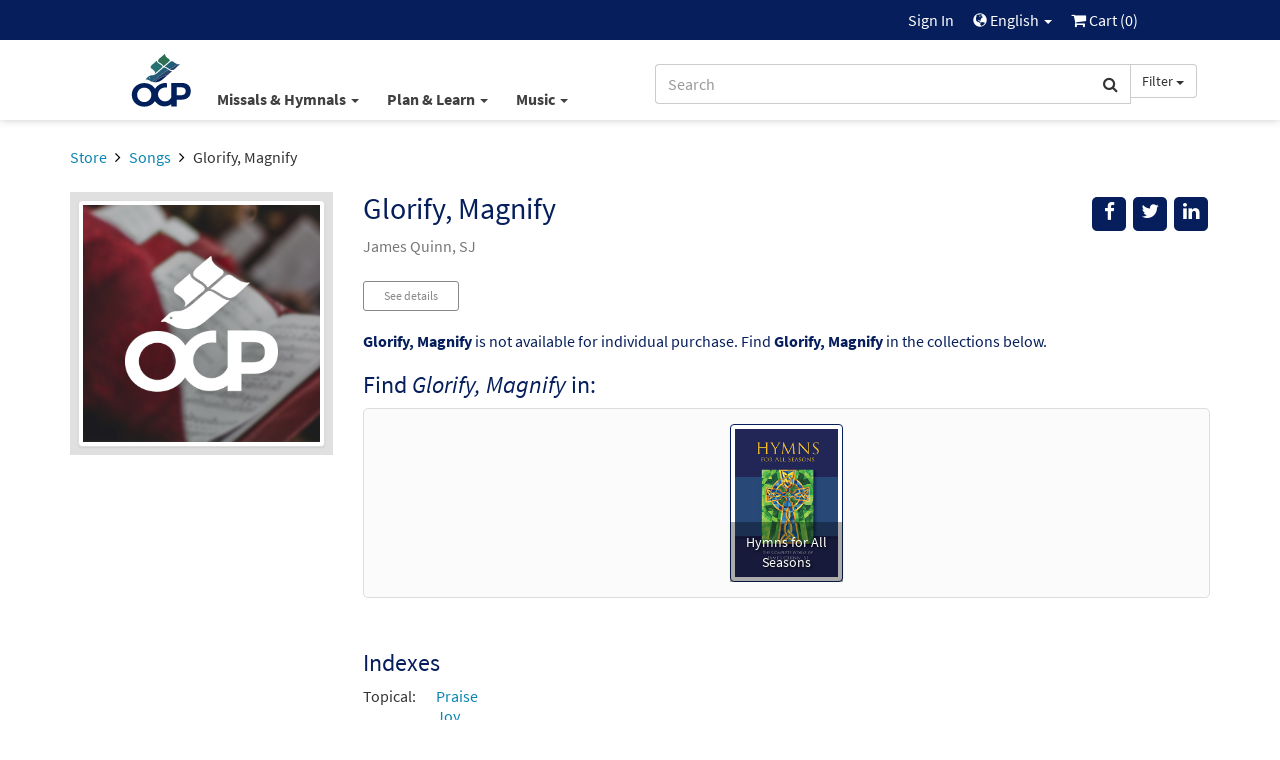

--- FILE ---
content_type: text/html; charset=UTF-8
request_url: https://www.ocp.org/en-us/songs/88551/glorify-magnify
body_size: 47045
content:
<html xmlns="http://www.w3.org/1999/xhtml" lang="en-us">
<head>
        <title>Glorify, Magnify - Songs | OCP</title>
        <meta charset="utf-8" />
    <meta name="google" content="notranslate" />
    <meta name="viewport" content="width=device-width, initial-scale=1.0, user-scalable=no" />
    <meta name="p:domain_verify" content="661a9b8f47429895dee87360bdd347b5"/>
    <meta name="csrf-token" content="m9lC6HeRm7vZ0wrs57kbtlZOkTRZ6A7314E8oUaB" />

    
             <link rel="author" href="https://plus.google.com/+OCPLive" />
            <link rel="canonical" href="https://www.ocp.org/en-us/songs/88551/glorify-magnify" />
            <meta name="description" content="Refrain Glorify, magnify, bless the Lord, sing for joy! Alleluia, praise his name!  Give him thanks evermore!1.  God of truth, take our minds,  God of grace, take our souls,  God most holy, take our wills,  God of love, take our hearts.2.  Son of God, come to save,  Son of Man, come as judge,  Son of Mary, come in love" />
            <meta property="fb:admins" content="100001574881704" />
            <meta property="fb:admins" content="151188838236004" />
            <meta property="fb:admins" content="158893254175035" />
            <meta name="title" content="Glorify, Magnify - Songs | OCP" />
            <meta property="og:description" content="Refrain Glorify, magnify, bless the Lord, sing for joy! Alleluia, praise his name!  Give him thanks evermore!1.  God of truth, take our minds,  God of grace, take our souls,  God most holy, take " />
            <meta property="og:image" content="http://cdn.ocp.org/shared/images/artists/quinnj.jpg" />
            <meta property="og:site_name" content="Oregon Catholic Press" />
            <meta property="og:title" content="Glorify, Magnify" />
            <meta property="og:type" content="music.song" />
            <meta property="og:url" content="https://www.ocp.org/en-us/songs/88551/glorify-magnify" />
            <link rel="publisher" href="https://plus.google.com/+OCPLive" />
            <meta name="robots" content="index,follow" />
            <meta name="twitter:card" content="summary_large_image" />
            <meta name="twitter:creator" content="@OCPmusic" />
            <meta name="twitter:description" content="Refrain Glorify, magnify, bless the Lord, sing for joy! Alleluia, praise his name!  Give him thanks evermore!1.  God of truth, take our minds,  God of grace, take our souls,  God most holy, take " />
            <meta name="twitter:image" content="http://cdn.ocp.org/shared/images/artists/quinnj.jpg" />
            <meta name="twitter:image:alt" content="Glorify, Magnify" />
            <meta name="twitter:site" content="@OCPmusic" />
            <meta name="twitter:title" content="Glorify, Magnify" />
            <meta name="twitter:url" content="https://www.ocp.org/en-us/songs/88551/glorify-magnify" />
             <link rel="stylesheet" href="/css/libraries.css?cachev=1769018945" media="all" />
	<link rel="stylesheet" href="/css/app.css?cachev=1769018944" media="all" />

    <link rel="apple-touch-icon" sizes="180x180" href="/apple-touch-icon.png?v=1673539967">
<link rel="icon" type="image/png" sizes="32x32" href="/favicon-32x32.png?v=1673539967">
<link rel="icon" type="image/png" sizes="16x16" href="/favicon-16x16.png?v=1673539967">
<link rel="manifest" href="/site.webmanifest">
<link rel="mask-icon" href="/safari-pinned-tab.svg" color="#5bbad5">
<meta name="msapplication-TileColor" content="#da532c">
<meta name="theme-color" content="#ffffff">
        <script src="https://www.google.com/recaptcha/api.js?hl=en" async defer></script>
    <!-- GA4 Tag Manager Head Start -->

<!-- GA4 Tag Manager Head End -->

</head>

<body >

    <!-- Google Tag Manager -->
    <script>
        //initialize dataLayer
        dataLayer = [{
                            'currentRoute': 'en-us.songs.show',
                        'currentUser': ''
        }];

        //push the transaction via the ouj.transactionSend event.
        document.addEventListener('DOMContentLoaded', function() {
                    });
    </script>

<!-- GA4 Tag Manager -->
<noscript><iframe src="https://www.googletagmanager.com/ns.html?id=GTM-MKJVBRZ"
    height="0" width="0" style="display:none;visibility:hidden"></iframe></noscript>
    <script>(function(w,d,s,l,i){w[l]=w[l]||[];w[l].push({'gtm.start':
        new Date().getTime(),event:'gtm.js'});var f=d.getElementsByTagName(s)[0],
        j=d.createElement(s),dl=l!='dataLayer'?'&l='+l:'';j.async=true;j.src=
        'https://www.googletagmanager.com/gtm.js?id='+i+dl;f.parentNode.insertBefore(j,f);
        })(window,document,'script','dataLayer','GTM-MKJVBRZ');</script>
<!-- End Google Tag Manager -->


    <div id="wrapper">
    <a id="top"></a>

        <div id="site-header">
            <div class="hidden-print">
                                    <nav id="top-nav" class="text-right">
    <div class="row">
        <div class="top-nav-frame col-md-10 col-md-offset-1 col-sm-12">
            
            <li>
    <a href="https://www.ocp.org/en-us/auth/login" title="Sign In" class="topNav-link">
        Sign In
    </a>
</li>

            
            
            
            <li class="dropdown">
    <a href="#" id="locale-selector-link" data-toggle="dropdown" aria-expanded="false">
        <span class="glyphicon glyphicon-globe" style="margin-top:2px;font-size:0.9em;"></span>
        English
        <span class="caret"></span>
    </a>
    <ul class="dropdown-menu dropdown-menu-right"
        aria-labelled-by="locale-selector-link"
        id="locale-dropdown">
        <li>
            <a href="https://www.ocp.org/en-us/songs/88551/glorify-magnify" 
                title="English"
                class="localization-link" rel="nofollow">
                English
            </a>
        </li>
        <li>
            <a href="https://www.ocp.org/es-us/songs/88551/glorify-magnify" 
                title="Español"
                class="localization-link" rel="nofollow">
                Español
            </a>
        </li>
    </ul>
</li>
            
            <li id="cart-status-link" class="">
    <a href="/en-us/cart"
        title="Cart">

        <span class="fa fa-shopping-cart"></span>
        Cart
        (<span class="cart-quantity">0</span>)
    </a>
</li>        </div>
    </div>
</nav>
                    <div id="main-nav" class="container">
    <div class="row">
        <div class="col-md-5 col-md-offset-1 col-sm-7 col-xs-3 text-left" style="padding-right:0;">
            <a class="ocp-logo" href="/en-us">
                <img id="ocp-site-logo"
    src="/img/logo/OCP-Logo-Ck-2023.svg"
    title="OCP" alt="OCP"
     style="width:68px;" />
            </a>
            <div class="menu-list-default hidden-xs">
                <!--BlockNavEnglish-->
<span class="menu-list">
    <span class="dropdown">
        <a href="#" title="Missals & Hymnals" class="dropdown-toggle"
            id="menu-missal-link" data-toggle="dropdown" aria-expanded="false">
        Missals & Hymnals
        <span class="caret"></span>
        </a>
        <div class="dropdown-menu dropdown-menu-left container large-nav-dropdown main-nav-frame main-nav-row columns-1" id="menu-missal" aria-labelledby="menu-missal-link">
            <div class="row">
                <div class="visible-xs col-xs-12 nav-page nav-visible" data-nav="missals-main">
                    <ul class="list-unstyled">
                <!--BEGIN MOBILE MISSALS & HYMNALS-->
                        <li><a href="https://www.ocp.org/en-us/missals" title="Missals" alt="Missals">Missals</a></li>
                        <li><a href="https://www.ocp.org/en-us/hymnals" title="Hymnals" alt="Hymnals">Hymnals</a></li>
                        <li><a href="https://www.ocp.org/en-us/support-materials" title="Accompaniments & Liturgy Support" alt="Accompaniments & Liturgy Support">Accompaniments & Liturgy Support</a></li>
                        <li><a href="https://www.ocp.org/en-us/multilingual-resources" title="Spanish & Intercultural" alt="Spanish & Intercultural">Spanish & Intercultural</a></li>
                        <li><a href="https://www.ocp.org/en-us/psalm-resources" title="Psalm Resources" alt="Psalm Resources">Psalm Resources</a></li>
                        <li><a href="https://www.ocp.org/en-us/antiphon-resources" title="Antiphons" alt="Antiphons">Antiphons</a></li>
                        <li><a href="https://www.ocp.org/en-us/accessories" title="Accessories" alt="Accessories">Accessories</a></li>
                <!--END MOBILE MISSALS & HYMNALS-->
                    </ul>
                </div>
                <div class="col-sm-12 col-xs-12 nav-page" data-nav="resources-programs">
                    <ul class="list-unstyled">
                <!--BEGIN DESKTOP MISSALS & HYMNALS-->
                        <li><a href="https://www.ocp.org/en-us/missals" title="Missals" alt="Missals">Missals</a></li>
                        <li><a href="https://www.ocp.org/en-us/hymnals" title="Hymnals" alt="Hymnals">Hymnals</a></li>
                        <li><a href="https://www.ocp.org/en-us/support-materials" title="Accompaniments & Liturgy Support" alt="Accompaniments & Liturgy Support">Accompaniments & Liturgy Support</a></li>
                        <li><a href="https://www.ocp.org/en-us/multilingual-resources" title="Spanish & Intercultural" alt="Spanish & Intercultural">Spanish & Intercultural</a></li>
                        <li><a href="https://www.ocp.org/en-us/psalm-resources" title="Psalm Resources" alt="Psalm Resources">Psalm Resources</a></li>
                        <li><a href="https://www.ocp.org/en-us/antiphon-resources" title="Antiphons" alt="Antiphons">Antiphons</a></li>
                        <li><a href="https://www.ocp.org/en-us/accessories" title="Accessories" alt="Accessories">Accessories</a></li>
                <!--END DESKTOP MISSALS & HYMNALS-->
                    </ul>
                </div>
            </div>
        </div>
    </span>
    <span class="dropdown">
        <a href="#" title="Plan & Learn" class="dropdown-toggle"
            id="menu-plan-link" data-toggle="dropdown" aria-expanded="false">
        Plan & Learn
        <span class="caret"></span>
        </a>
        <div class="dropdown-menu dropdown-menu-left container large-nav-dropdown main-nav-frame main-nav-row columns-2" id="menu-plan" aria-labelledby="menu-plan-link">
            <div class="row">
                <div class="visible-xs col-xs-12 nav-page nav-visible" data-nav="plan-main">
                    <ul class="list-unstyled">
                <!--BEGIN MOBILE PLAN & SEARCH-->        
                        <li><strong>PLANNING</strong></li>
                        <li><a href="https://www.ocp.org/en-us/liturgy-planning" title="Liturgy Planning" alt="Liturgy Planning">Liturgy Planning</a></li>
                        <li><a href="https://liturgy.ocp.org/en-us" title="NEW:Liturgy.com" alt="NEW:Liturgy.com" target="blank">Liturgy.com</a></li>
                        <li><a href="https://www.ocp.org/en-us/blog/liturgy-blog" title="Liturgy Blog" alt="Liturgy Blog">Liturgy Blog</a></li>
                        <li><a href="https://www.ocp.org/en-us/digital-resources" title="Digital Programs" alt="Digital Programs">Digital Resources</a></li>
                        <br />
                        <li><strong>LEARNING</strong></li>
                        <li><a href="https://www.ocp.org/en-us/instituto" title="Formation" alt="Formation">Formation</a></li>
                        <li><a href="https://www.ocp.org/en-us/blog" title="Blog" alt="Blog">Blog</a></li>
                        <li><a href="https://www.ocp.org/en-us/books" title="Books" alt="Books">Books</a></li>
                        <li><a href="https://www.ocp.org/en-us/blog/webinars" title="Webinars" alt="Webinars">Webinars</a></li>
                <!--END MOBILE PLAN & SEARCH-->
                    </ul>
                </div>
                <div class="col-sm-6 col-xs-12 nav-page" data-nav="plan-plan">
                    <ul class="list-unstyled">
                <!--BEGIN DESKTOP PLAN & SEARCH-->
                        <li><strong>PLANNING</strong></li>
                        <li><a href="https://www.ocp.org/en-us/liturgy-planning" title="Liturgy Planning" alt="Liturgy Planning">Liturgy Planning</a></li>
                        <li><a href="https://liturgy.ocp.org/en-us" title="NEW:Liturgy.com" alt="NEW:Liturgy.com" target="blank">Liturgy.com</a></li>
                        <li><a href="https://www.ocp.org/en-us/blog/liturgy-blog" title="Liturgy Blog" alt="Liturgy Blog">Liturgy Blog</a></li>
                        <li><a href="https://www.ocp.org/en-us/digital-resources" title="Digital Programs" alt="Digital Programs">Digital Resources</a></li>
                    </ul>
                </div>
                <div class="col-sm-6 col-xs-12 nav-page" data-nav="plan-learn">
                    <ul class="list-unstyled">
                        <li><strong>LEARNING</strong></li>
                        <li><a href="https://www.ocp.org/en-us/instituto" title="Formation" alt="Formation">Formation</a></li>
                        <li><a href="https://www.ocp.org/en-us/blog" title="Blog" alt="Blog">Blog</a></li>
                        <li><a href="https://www.ocp.org/en-us/books" title="Books" alt="Books">Books</a></li>
                        <li><a href="https://www.ocp.org/en-us/blog/webinars" title="Webinars" alt="Webinars">Webinars</a></li>
                 <!--END DESKTOP PLAN & SEARCH-->
                    </ul>
                </div>
            </div>
        </div>
    </span>
    <span class="dropdown">
        <a href="#" title="Music" class="dropdown-toggle"
            id="menu-music-link" data-toggle="dropdown" aria-expanded="false">
        Music
        <span class="caret"></span>
        </a>
        <div class="dropdown-menu dropdown-menu-left container large-nav-dropdown main-nav-frame main-nav-row columns-2" id="menu-music" aria-labelledby="menu-music-link">
            <div class="row">
                <div class="visible-xs col-xs-12 nav-page nav-visible" data-nav="music-main">
                    <ul class="list-unstyled">
                <!--BEGIN MOBILE MUSIC--> 
                      <li><strong>MUSIC</strong></li>
                        <li><a href="https://www.ocp.org/en-us/choral-review-service-subscription" title="Choral Review Service" alt="Choral Review Service">Choral Review Service</a></li>
                        <li><a href="https://www.ocp.org/en-us/songs" title="Find Sheet Music" alt="Find Sheet Music">Find Sheet Music</a></li>
                        <li><a href="https://www.ocp.org/en-us/mass-settings" title="Mass Settings" alt="Mass Settings">Mass Settings</a></li>
                        <li><a href="https://www.ocp.org/en-us/choral-music" title="Octavo Series" alt="Octavo Series">Octavo Series</a></li>
                        <li><a href="https://www.ocp.org/en-us/latin-and-chant" title="Latin & Chant" alt="Latin & Chant">Latin & Chant</a></li> 
                        <br />
                        <li><strong>COMPOSERS</strong></a></li>
                        <li><a href="https://www.ocp.org/en-us/search?c=artist" title="Browse All Artists" alt="Browse All Artists">Browse All Composers</a></li>
                        <li><a href="https://www.ocp.org/en-us/albums" title="Albums" alt="Albums">Albums</a></li>
                        <li><a href="https://www.ocp.org/en-us/artists" title="Find songs by Artist" alt="Find songs by Artist">Find songs by Composer</a></li>
                <!--END MOBILE MUSIC-->         
                    </ul>
                </div>
                <div class="col-sm-6 col-xs-12 nav-page" data-nav="music-music">
                    <ul class="list-unstyled">
                <!--BEGIN DESKTOP MUSIC-->         
                       <li><strong>MUSIC</strong></li>
                        <li><a href="https://www.ocp.org/en-us/choral-review-service-subscription" title="Choral Review Service" alt="Choral Review Service">Choral Review Service</a></li>
                        <li><a href="https://www.ocp.org/en-us/songs" title="Find Sheet Music" alt="Find Sheet Music">Find Sheet Music</a></li>
                        <li><a href="https://www.ocp.org/en-us/mass-settings" title="Mass Settings" alt="Mass Settings">Mass Settings</a></li>
                        <li><a href="https://www.ocp.org/en-us/choral-music" title="Octavo Series" alt="Octavo Series">Octavo Series</a></li>
                        <li><a href="https://www.ocp.org/en-us/latin-and-chant" title="Latin & Chant" alt="Latin & Chant">Latin & Chant</a></li>
                    </ul>
                </div>
                <div class="col-sm-6 col-xs-12 nav-page" data-nav="music-composers">
                    <ul class="list-unstyled">
                        <li><strong>COMPOSERS</strong></a></li>
                        <li><a href="https://www.ocp.org/en-us/search?c=artist" title="Browse All Artists" alt="Browse All Artists">Browse All Composers</a></li>
                        <li><a href="https://www.ocp.org/en-us/albums" title="Albums" alt="Albums">Albums</a></li>
                        <li><a href="https://www.ocp.org/en-us/artists" title="Find songs by Artist" alt="Find songs by Artist">Find songs by Composer</a></li>
                <!--END DESKTOP MUSIC-->         
                    </ul>
                </div>
            </div>
        </div>
    </span>
</span>


            </div>
        </div>
        <div class="col-md-5 col-sm-5 col-xs-9 text-right">
            <span class="search-bar-container">
    <form action="https://www.ocp.org/en-us/search" method="GET" role="search" id="nav-search">
        <div class="form-group">
            <div class="input-group">
                <input type="text" class="form-control" name="q" placeholder="Search" value="" />
                <input type="hidden" class="search-category" name="c" value="artist;blog;page;product;song;collection" />
                <span class="input-group-btn">
                    <button class="btn btn-default form-control" type="submit">
                        <span class="fa fa-search"></span>
                    </button>
                    <a class="btn btn-default dropdown-toggle hidden-sm hidden-xs" data-toggle="dropdown" aria-haspopup="true" aria-expanded="false">
                        <span class="search-category-label">Filter</span>
                        <span class="caret"></span>
                    </a>
                    <ul class="dropdown-menu dropdown-menu-left filter-selector">
                        <li>
                            <a href="#" data-text="Filter" data-value="article;artist;page;product;song">
                            Remove Filter
                            </a>
                        </li>
                        <li role="separator" class="divider"></li>
                        <li><a href="#" data-value="product" data-text="Products">Products only</a></li>
                        <li><a href="#" data-value="song" data-text="Songs">Songs only</a></li>
                    </ul>
                </span>
            </div>
        </div>
    </form>


</span>

        </div>
        <div class="col-xs-12 hidden-sm hidden-md hidden-lg mobile-menu-list">
            <!--BlockNavEnglish-->
<span class="menu-list">
    <span class="dropdown">
        <a href="#" title="Missals & Hymnals" class="dropdown-toggle"
            id="menu-missal-link" data-toggle="dropdown" aria-expanded="false">
        Missals & Hymnals
        <span class="caret"></span>
        </a>
        <div class="dropdown-menu dropdown-menu-left container large-nav-dropdown main-nav-frame main-nav-row columns-1" id="menu-missal" aria-labelledby="menu-missal-link">
            <div class="row">
                <div class="visible-xs col-xs-12 nav-page nav-visible" data-nav="missals-main">
                    <ul class="list-unstyled">
                <!--BEGIN MOBILE MISSALS & HYMNALS-->
                        <li><a href="https://www.ocp.org/en-us/missals" title="Missals" alt="Missals">Missals</a></li>
                        <li><a href="https://www.ocp.org/en-us/hymnals" title="Hymnals" alt="Hymnals">Hymnals</a></li>
                        <li><a href="https://www.ocp.org/en-us/support-materials" title="Accompaniments & Liturgy Support" alt="Accompaniments & Liturgy Support">Accompaniments & Liturgy Support</a></li>
                        <li><a href="https://www.ocp.org/en-us/multilingual-resources" title="Spanish & Intercultural" alt="Spanish & Intercultural">Spanish & Intercultural</a></li>
                        <li><a href="https://www.ocp.org/en-us/psalm-resources" title="Psalm Resources" alt="Psalm Resources">Psalm Resources</a></li>
                        <li><a href="https://www.ocp.org/en-us/antiphon-resources" title="Antiphons" alt="Antiphons">Antiphons</a></li>
                        <li><a href="https://www.ocp.org/en-us/accessories" title="Accessories" alt="Accessories">Accessories</a></li>
                <!--END MOBILE MISSALS & HYMNALS-->
                    </ul>
                </div>
                <div class="col-sm-12 col-xs-12 nav-page" data-nav="resources-programs">
                    <ul class="list-unstyled">
                <!--BEGIN DESKTOP MISSALS & HYMNALS-->
                        <li><a href="https://www.ocp.org/en-us/missals" title="Missals" alt="Missals">Missals</a></li>
                        <li><a href="https://www.ocp.org/en-us/hymnals" title="Hymnals" alt="Hymnals">Hymnals</a></li>
                        <li><a href="https://www.ocp.org/en-us/support-materials" title="Accompaniments & Liturgy Support" alt="Accompaniments & Liturgy Support">Accompaniments & Liturgy Support</a></li>
                        <li><a href="https://www.ocp.org/en-us/multilingual-resources" title="Spanish & Intercultural" alt="Spanish & Intercultural">Spanish & Intercultural</a></li>
                        <li><a href="https://www.ocp.org/en-us/psalm-resources" title="Psalm Resources" alt="Psalm Resources">Psalm Resources</a></li>
                        <li><a href="https://www.ocp.org/en-us/antiphon-resources" title="Antiphons" alt="Antiphons">Antiphons</a></li>
                        <li><a href="https://www.ocp.org/en-us/accessories" title="Accessories" alt="Accessories">Accessories</a></li>
                <!--END DESKTOP MISSALS & HYMNALS-->
                    </ul>
                </div>
            </div>
        </div>
    </span>
    <span class="dropdown">
        <a href="#" title="Plan & Learn" class="dropdown-toggle"
            id="menu-plan-link" data-toggle="dropdown" aria-expanded="false">
        Plan & Learn
        <span class="caret"></span>
        </a>
        <div class="dropdown-menu dropdown-menu-left container large-nav-dropdown main-nav-frame main-nav-row columns-2" id="menu-plan" aria-labelledby="menu-plan-link">
            <div class="row">
                <div class="visible-xs col-xs-12 nav-page nav-visible" data-nav="plan-main">
                    <ul class="list-unstyled">
                <!--BEGIN MOBILE PLAN & SEARCH-->        
                        <li><strong>PLANNING</strong></li>
                        <li><a href="https://www.ocp.org/en-us/liturgy-planning" title="Liturgy Planning" alt="Liturgy Planning">Liturgy Planning</a></li>
                        <li><a href="https://liturgy.ocp.org/en-us" title="NEW:Liturgy.com" alt="NEW:Liturgy.com" target="blank">Liturgy.com</a></li>
                        <li><a href="https://www.ocp.org/en-us/blog/liturgy-blog" title="Liturgy Blog" alt="Liturgy Blog">Liturgy Blog</a></li>
                        <li><a href="https://www.ocp.org/en-us/digital-resources" title="Digital Programs" alt="Digital Programs">Digital Resources</a></li>
                        <br />
                        <li><strong>LEARNING</strong></li>
                        <li><a href="https://www.ocp.org/en-us/instituto" title="Formation" alt="Formation">Formation</a></li>
                        <li><a href="https://www.ocp.org/en-us/blog" title="Blog" alt="Blog">Blog</a></li>
                        <li><a href="https://www.ocp.org/en-us/books" title="Books" alt="Books">Books</a></li>
                        <li><a href="https://www.ocp.org/en-us/blog/webinars" title="Webinars" alt="Webinars">Webinars</a></li>
                <!--END MOBILE PLAN & SEARCH-->
                    </ul>
                </div>
                <div class="col-sm-6 col-xs-12 nav-page" data-nav="plan-plan">
                    <ul class="list-unstyled">
                <!--BEGIN DESKTOP PLAN & SEARCH-->
                        <li><strong>PLANNING</strong></li>
                        <li><a href="https://www.ocp.org/en-us/liturgy-planning" title="Liturgy Planning" alt="Liturgy Planning">Liturgy Planning</a></li>
                        <li><a href="https://liturgy.ocp.org/en-us" title="NEW:Liturgy.com" alt="NEW:Liturgy.com" target="blank">Liturgy.com</a></li>
                        <li><a href="https://www.ocp.org/en-us/blog/liturgy-blog" title="Liturgy Blog" alt="Liturgy Blog">Liturgy Blog</a></li>
                        <li><a href="https://www.ocp.org/en-us/digital-resources" title="Digital Programs" alt="Digital Programs">Digital Resources</a></li>
                    </ul>
                </div>
                <div class="col-sm-6 col-xs-12 nav-page" data-nav="plan-learn">
                    <ul class="list-unstyled">
                        <li><strong>LEARNING</strong></li>
                        <li><a href="https://www.ocp.org/en-us/instituto" title="Formation" alt="Formation">Formation</a></li>
                        <li><a href="https://www.ocp.org/en-us/blog" title="Blog" alt="Blog">Blog</a></li>
                        <li><a href="https://www.ocp.org/en-us/books" title="Books" alt="Books">Books</a></li>
                        <li><a href="https://www.ocp.org/en-us/blog/webinars" title="Webinars" alt="Webinars">Webinars</a></li>
                 <!--END DESKTOP PLAN & SEARCH-->
                    </ul>
                </div>
            </div>
        </div>
    </span>
    <span class="dropdown">
        <a href="#" title="Music" class="dropdown-toggle"
            id="menu-music-link" data-toggle="dropdown" aria-expanded="false">
        Music
        <span class="caret"></span>
        </a>
        <div class="dropdown-menu dropdown-menu-left container large-nav-dropdown main-nav-frame main-nav-row columns-2" id="menu-music" aria-labelledby="menu-music-link">
            <div class="row">
                <div class="visible-xs col-xs-12 nav-page nav-visible" data-nav="music-main">
                    <ul class="list-unstyled">
                <!--BEGIN MOBILE MUSIC--> 
                      <li><strong>MUSIC</strong></li>
                        <li><a href="https://www.ocp.org/en-us/choral-review-service-subscription" title="Choral Review Service" alt="Choral Review Service">Choral Review Service</a></li>
                        <li><a href="https://www.ocp.org/en-us/songs" title="Find Sheet Music" alt="Find Sheet Music">Find Sheet Music</a></li>
                        <li><a href="https://www.ocp.org/en-us/mass-settings" title="Mass Settings" alt="Mass Settings">Mass Settings</a></li>
                        <li><a href="https://www.ocp.org/en-us/choral-music" title="Octavo Series" alt="Octavo Series">Octavo Series</a></li>
                        <li><a href="https://www.ocp.org/en-us/latin-and-chant" title="Latin & Chant" alt="Latin & Chant">Latin & Chant</a></li> 
                        <br />
                        <li><strong>COMPOSERS</strong></a></li>
                        <li><a href="https://www.ocp.org/en-us/search?c=artist" title="Browse All Artists" alt="Browse All Artists">Browse All Composers</a></li>
                        <li><a href="https://www.ocp.org/en-us/albums" title="Albums" alt="Albums">Albums</a></li>
                        <li><a href="https://www.ocp.org/en-us/artists" title="Find songs by Artist" alt="Find songs by Artist">Find songs by Composer</a></li>
                <!--END MOBILE MUSIC-->         
                    </ul>
                </div>
                <div class="col-sm-6 col-xs-12 nav-page" data-nav="music-music">
                    <ul class="list-unstyled">
                <!--BEGIN DESKTOP MUSIC-->         
                       <li><strong>MUSIC</strong></li>
                        <li><a href="https://www.ocp.org/en-us/choral-review-service-subscription" title="Choral Review Service" alt="Choral Review Service">Choral Review Service</a></li>
                        <li><a href="https://www.ocp.org/en-us/songs" title="Find Sheet Music" alt="Find Sheet Music">Find Sheet Music</a></li>
                        <li><a href="https://www.ocp.org/en-us/mass-settings" title="Mass Settings" alt="Mass Settings">Mass Settings</a></li>
                        <li><a href="https://www.ocp.org/en-us/choral-music" title="Octavo Series" alt="Octavo Series">Octavo Series</a></li>
                        <li><a href="https://www.ocp.org/en-us/latin-and-chant" title="Latin & Chant" alt="Latin & Chant">Latin & Chant</a></li>
                    </ul>
                </div>
                <div class="col-sm-6 col-xs-12 nav-page" data-nav="music-composers">
                    <ul class="list-unstyled">
                        <li><strong>COMPOSERS</strong></a></li>
                        <li><a href="https://www.ocp.org/en-us/search?c=artist" title="Browse All Artists" alt="Browse All Artists">Browse All Composers</a></li>
                        <li><a href="https://www.ocp.org/en-us/albums" title="Albums" alt="Albums">Albums</a></li>
                        <li><a href="https://www.ocp.org/en-us/artists" title="Find songs by Artist" alt="Find songs by Artist">Find songs by Composer</a></li>
                <!--END DESKTOP MUSIC-->         
                    </ul>
                </div>
            </div>
        </div>
    </span>
</span>


        </div>
    </div>
</div>                            </div>
            <div class="visible-print text-center pad-bottom-1">
                <img id="ocp-site-logo"
    src="/img/logo/OCP-Logo-Ck-2023.svg"
    title="OCP" alt="OCP"
     style="width:80px;" />
            </div>
        </div> <!-- #site-header -->

        
        

        
        <div class="top-nav-shim hidden-print"></div>
        <div class="main-nav-shim hidden-print"></div>

        
        <div id="content-main" >

                            <div class="container">
                    <div class="row">
                        <div class="col-xs-12">
                            <ul class="breadcrumb">
            
                    <li>
                                    <a href="https://www.ocp.org/en-us/store">Store</a>
                            </li>
                    
                    <li>
                                    <a href="https://www.ocp.org/en-us/songs">Songs</a>
                            </li>
                    
                    <li class=&quot;active&quot;>
                                    Glorify, Magnify
                            </li>
            </ul>
                        </div>
                    </div>
                </div>
            
            <div id="main-messages-container" class="container">
    <div class="row">

        
        
        
        

        
        <style> .alert-gray { background-color: #e7e7e7; border-color: #ccc; color: #555 } </style>
    


        
        
        
        
        
        
        
        
        
        
        
        
        
        <div id="js-messages" class="alert hidden ocp-messages">
            <button type="button" class="close" data-dismiss="alert">&times;</button>
            <div class="content"></div>
        </div>

    </div>
</div>

                                    
                        
<div class="container"  itemscope=&quot;&quot; itemtype=&quot;http://schema.org/MusicComposition&quot;>

    <div class="row">

        <div class="col-xs-12 col-sm-9 pull-right">

            <div class="row">
                <div class="col-xs-10 col-sm-8 col-md-9">
                    <h1 class="margin-top-0 text-dark-blue" style="font-size: 30px" itemprop="name">Glorify, Magnify</h1>
                                         <p>    
            <span class="text-muted">
        James Quinn, SJ
        </span>
        <br />
    </p>                 </div> <!-- title .col -->
                <div class="col-xs-2 col-sm-4 col-md-3">
                    <div class="pull-right" style="">

    <div class="visible-xs dropdown">
        <button 
          type="button"
          class="btn btn-secondary dropdown-toggle"
          title="Messages.share"
          data-toggle="dropdown" 
          aria-haspopup="true"
          aria-expanded="false">
            <span class="glyphicon glyphicon-share"></span>
        </button>
        <ul class="dropdown-menu pull-right" aria-labelledby="help-dropdown-button">
            <li><a href="https://facebook.com/sharer/sharer.php?u=https://www.ocp.org/en-us/songs/88551/glorify-magnify" title="Facebook" aria-label="Share on Facebook" target="_blank"><span style="width: 20px;" class="fa fa-facebook" ></span> Facebook</a></li>
            <li><a href="https://twitter.com/intent/tweet/?text=Check%20out%20this%20page%20from%20OCP&url=https://www.ocp.org/en-us/songs/88551/glorify-magnify" title="Twitter" aria-label="Share on Twitter" target="_blank"><span style="width: 20px;"  class="fa fa-twitter"></span> Twitter</a></li>
            <li><a href="https://www.linkedin.com/shareArticle?mini=true&amp;url=https://www.ocp.org/en-us/songs/88551/glorify-magnify" target="_blank" title="LinkedIn"><span style="width: 20px;" class="fa fa-linkedin" ></span> LinkedIn</a></li>
            
        </ul>
    </div>

    <div class="hidden-xs">
        <a href="#" onclick="javascript:void window.open('https://facebook.com/sharer/sharer.php?u=https://www.ocp.org/en-us/songs/88551/glorify-magnify','share','width=500,height=500,toolbar=0,menubar=0,location=0,status=1,scrollbars=1,resizable=1,left='+((screen.width/2)-(500/2))+',top='+((screen.height/2)-(500/2)));return false;" class="body-socialIcon" title="Facebook" aria-label="Share on Facebook"><span class="fa fa-facebook"></span></a>
        <a href="#" onclick="javascript:void window.open('https://twitter.com/intent/tweet/?text=Check%20out%20this%20page%20from%20OCP&url=https://www.ocp.org/en-us/songs/88551/glorify-magnify','share','width=500,height=500,toolbar=0,menubar=0,location=0,status=1,scrollbars=1,resizable=1,left='+((screen.width/2)-(500/2))+',top='+((screen.height/2)-(500/2)));return false;"" class="body-socialIcon" title="Twitter" aria-label="Share on Twitter" > <span class="fa fa-twitter"> </span></a>
        <a href="#" onclick="javascript:void window.open('https://www.linkedin.com/shareArticle?mini=true&amp;url=https://www.ocp.org/en-us/songs/88551/glorify-magnify&amp;title=Check%20out%20this%20page%20at%20Ocp.org!&amp;source=https://www.ocp.org/en-us/songs/88551/glorify-magnify','share','width=500,height=500,toolbar=0,menubar=0,location=0,status=1,scrollbars=1,resizable=1,left='+((screen.width/2)-(500/2))+',top='+((screen.height/2)-(500/2)));return false;" title="LinkedIn" class="body-socialIcon" ><span class="fa fa-linkedin" ></span></a>
        
        
    </div>

</div>
                </div> <!-- share .col -->
            </div> <!-- top title inner .row -->

        </div> <!-- top title .col -->

        <div class="col-xs-12 col-sm-3 text-center">
            <div class="light-gray-bg pad-xs-0_5 pad-md-1" style="min-height:150px;">
                    <img  class="img-thumbnail"  alt="Glorify, Magnify"  src="https://dh8zy5a1i9xe5.cloudfront.net/shared/images/products/octavo.jpg" />
            </div>
                            <div><br /></div>
                    <audio preload='none' class="hidden mejs-ocp mejs-product"  style="width: 100%;" controls='' data-toggledby="88551" data-playlist="0" data-playlist-index="0">
    </audio>
    <div class="desktoponly"><br></div>

            
        </div> <!-- main area image .col -->

        <div class="col-xs-12 col-sm-9">

            
            
            
                <div class="margin-bottom-1 margin-top-0_5">
                    <span><a href="#more-details" class="btn btn-sm btn-plain-hollow btn-with-personal-space btn-fat product-button">See details</a></span>
                                                            
                                    </div>
            
            
    
     

            <span class="text-dark-blue" style="font-size: 16px;">
            <strong>Glorify, Magnify</strong> is not available for individual purchase. Find <strong>Glorify, Magnify</strong> in the collections below.
        </span>
    
                                            
                <div class="list-group" style="overflow-y:scroll; max-height:320px; position:relative;" >
                                        <span content="0" ></span>
                                                            </div>
            
            
                <h3 class="text-dark-blue">Find <em>Glorify, Magnify</em> in:</h3>
        
    <div> <div class="ocp-image-slider" style="min-height:158px;">
    <!-- Slides -->
    <div class="slides" style="max-height: 158px">
                    <div class="slide-wrapper">
    <div class="slide">
                    <span class="slide-item">
             <a href='/en-us/collections/dg/419/hymns-for-all-seasons '>
            
                
                                <img src="https://dh8zy5a1i9xe5.cloudfront.net/shared/images/products/30132863.jpg" class="img-thumbnail link"
                    aria-label="Hymns for All Seasons" style="height:158px; min-width:94.8px;" />
                
                
                                <p style="text-shadow:1px 1px 3px #000;">Hymns for All Seasons</p>
                                 </a> 
                
                
                
                
            </span>
            </div>
</div>
            </div>

    <!-- Indicators (created by js) -->
    <div class="indicators"></div>

    <!-- Arrow Controls -->
    <div class="prev-arrow ocp-image-slider-control" role="button" data-slide="prev">
        <span class="arrow">
            <span class="glyphicon glyphicon-chevron-left" aria-hidden="true"></span>
            <span class="sr-only">Previous</span>
        </span>
    </div>
    <div class="next-arrow ocp-image-slider-control" role="button" data-slide="next">
        <span class="arrow">
            <span class="glyphicon glyphicon-chevron-right" aria-hidden="true"></span>
            <span class="sr-only">Next</span>
        </span>
    </div>

    

</div>
 </div>

            
                            
                                    <span class='hide'>songs/88551</span>
                    <div style="height:1em;"></div>
                
                
                            
                                                  
            <a name="more-details"></a>
            
    
    
            <a name="more-details"></a>
        <h3 style="color: #061f5c;">Indexes</h3>
        <table>
                        <tr style="padding-top: 10px">
                <td style="vertical-align: top; padding-right: 20px">
                    Topical:
                </td>
                <td>
                                                                        <a href="https://www.ocp.org/en-us/search?c=song&amp;it=Topical&amp;tt=Praise&amp;x=Category">
                                Praise
                            </a><br>
                                                                                                <a href="https://www.ocp.org/en-us/search?c=song&amp;it=Topical&amp;tt=Joy&amp;x=Category">
                                Joy
                            </a><br>
                                                                                                <a href="https://www.ocp.org/en-us/search?c=song&amp;it=Topical&amp;tt=Petition / Prayer&amp;x=Category">
                                Petition / Prayer
                            </a><br>
                                                            </td>
            </tr>
            <tr style="height: 20px"> </tr>
                    </table>
    
            
            
        </div> <!-- main area right .col -->

    </div> <!-- main area .row -->

</div> <!-- main .container -->

    
            
            <a href="javascript:" id="return-to-top"><i class="fa fa-chevron-up"></i></a>
        </div> <!-- #content-main -->
        
        

        <div id="wrapper-push"></div>
    </div> 

            <footer class="footer hidden-print">
    
    <div class="container">
        <!--Start Email Form-->
    


<!--End Email Form-->

        <div class="row">
    
            <style type="text/css">
   .copyright {
      margin-top: 10px;
   }
    .footer {
    background: #f5f5f5;
    }
    .footer-social-icon {
    font-size: 22px;
    color: #fff;
    background: #061f5c;
    width: 40px;
    height: 40px;
    text-align: center;
    border-radius: 10px;
    padding: 10px;
    display: inline-block;
    }
    .footer ul {
    list-style-type: none;
    }
    .footer .hs-input {
    width: 90%;
    padding: 5px;
    margin-bottom: 10px;
    }
    .footer .hs-button {
    color: #fff;
    background-color: #061f5c;
    border-color: #061f5c;
    transition: .2s ease-in;
    display: inline-block;
    margin-bottom: 0;
    font-weight: 400;
    text-align: center;
    white-space: nowrap;
    vertical-align: middle;
    -ms-touch-action: manipulation;
    touch-action: manipulation;
    cursor: pointer;
    background-image: none;
    border: 1px solid transparent;
    border-top-color: transparent;
    border-right-color: transparent;
    border-bottom-color: transparent;
    border-left-color: transparent;
    padding: 6px 12px;
    font-size: 14px;
    line-height: 1.42857143;
    border-radius: 4px;
    -webkit-user-select: none;
    -moz-user-select: none;
    -ms-user-select: none;
    user-select: none;
    }
    .no-list, .hs-error-msgs, .inputs-list {
        padding: 0;
    }
</style>
<div class="row">
    <div class="col-md-3 text-center">
        <div class="row">
            <div class="col-md-6">
                <ul class="unstyled margin-bottom-1">
                    <li><a href="https://www.ocp.org/en-us/about-us" class="footer-link" title="About OCP">About OCP</a></li>
                    <li><a href="https://www.ocp.org/en-us/contact-us" class="footer-link" title="Contact Us">Contact</a></li>
                    <li><a href="https://www.ocp.org/en-us/careers" class="footer-link" title="Careers">Careers</a></li>
                    <li><a href="https://www.ocp.org/en-us/return-policy" class="footer-link" title="Return Policy">Return Policy</a></li>
                    <li><a href="https://www.ocp.org/en-us/faqs" class="footer-link" title="FAQ">FAQ</a></li>
                    <li><a href="https://www.ocp.org/en-us/catalog-request" class="footer-link" title="Request a Catalog">Online Catalog</a></li>
                </ul>
            </div>
            <div class="col-md-6">
                <ul class="unstyled margin-bottom-1">
                    <li><a href="https://www.ocp.org/en-us/reprint-permissions" class="footer-link" title="Licensing/Copyright Info">Need a License?</a></li>
                    <li><a href="https://www.ocp.org/en-us/submit-music" class="footer-link" title="Submit">Submit Music</a></li>
                    <li><a href="https://viacantus.com/" class="footer-link" title="Submit">Via Cantus</a></li>
                    <li><a href="http://ocpmusicpub.com/" class="footer-link" title="Submit">OCP Music Publishing</a></li>
                </ul>
            </div>
        </div>
    </div>
    <div class="col-md-6 text-center">
        <div class="footer_news_form">
            <script charset="utf-8" type="text/javascript" src="//js.hsforms.net/forms/embed/v2.js"></script>
            <script>
                hbspt.forms.create({
                  region: "na1",
                  portalId: "7290859",
                  formId: "63b2fefa-9c0c-4913-ae40-c516b7773c47"
                });
            </script>
        </div>
    </div>
    <div class="col-md-3 text-center">
        <span class="footer-social-icon-span">
        <a href="https://www.youtube.com/channel/UCYO6ypU5VCIINj8_CSHt8jA" target="_blank" class="footer-social-icon" title="youtube"><span class="fa fa-youtube"></span></a> &nbsp;&nbsp;&nbsp;
        <a href="https://open.spotify.com/user/q8ieeppzcmc286d48l8exwxvw" target="_blank" class="footer-social-icon" title="spotify"><span class="fa fa-spotify"></span></a> &nbsp;&nbsp;&nbsp;
        <a href="https://music.apple.com/profile/ocpmusic" target="_blank" class="footer-social-icon" title="music"><span class="fa fa-music"></span></a> &nbsp;&nbsp;&nbsp; 
        <a href="https://www.facebook.com/OCPMusic" target="_blank" class="footer-social-icon" title="Facebook"><span class="fa fa-facebook"></span></a> &nbsp;&nbsp;&nbsp;
        <a href="https://www.instagram.com/ocpmusic/" target="_blank" class="footer-social-icon" title="Instagram"><span class="fa fa-instagram"></span></a> &nbsp;&nbsp;&nbsp; 
        </span>
    </div>
</div>
<div class="copyright row text-center">
    <p>©2026 OCP All Rights Reserved <a href="https://www.ocp.org/en-us/terms-of-use">Terms of Use</a> | <a href="https://www.ocp.org/en-us/privacy-policy"> Privacy Policy</a> | <a href="https://www.ocp.org/en-us/accessibility-statement"> Accessibility Statement</a></p>
</div>


        
</div> <!-- .row -->    </div> <!-- .container -->
    
</footer>
    
    <div class="modal fade" id="cart-confirmation-modal" role="dialog" tabindex="-1"></div>
    

    
    <script src="/js/libraries.js?cachev=1769018952"></script>
	<script src="/js/app.js?cachev=1769018949"></script>


<script charset="utf-8" type="text/javascript" src="//js.hsforms.net/forms/v2.js"></script>


    <script>$('#modal_message').modal();</script>

            </body>
</html>
